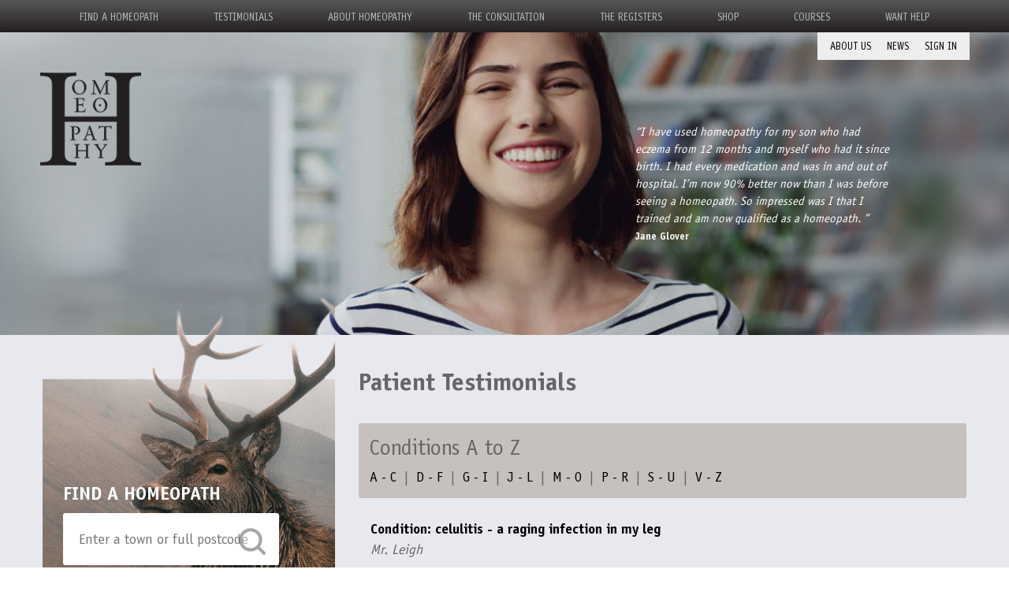

--- FILE ---
content_type: text/html; charset=utf-8
request_url: https://findahomeopath.org/testimonials/Cellulitis
body_size: 36902
content:
<!doctype html>
<html lang="en">
<head>
    <meta charset="utf-8">
    <meta name="viewport" content="width=device-width, initial-scale=1, shrink-to-fit=no">

    <link rel="stylesheet" href="/assets/css/bootstrap-custom.min.css">
    <link rel="stylesheet" href="https://fonts.googleapis.com/css?family=Hammersmith+One">
    <link rel="stylesheet" href="/assets/css/style.min.css?v=co7UuQ07qUUUxb5Jj3xujsBIDXj5X51xbaUURewXWDQ">
    <link rel="stylesheet" href="/assets/css/themes.min.css">
    <link rel="stylesheet" href="/assets/css/menu.css">
    <link rel="stylesheet" href="/assets/css/lity.css">
    <link rel="stylesheet" href="https://unpkg.com/swiper/swiper-bundle.css">
    <link rel="stylesheet" href="https://unpkg.com/swiper/swiper-bundle.min.css">

    <link rel="apple-touch-icon" sizes="180x180" href="/apple-touch-icon.png">
    <link rel="icon" type="image/png" sizes="32x32" href="/favicon-32x32.png">
    <link rel="icon" type="image/png" sizes="16x16" href="/favicon-16x16.png">
    <link rel="manifest" href="/site.webmanifest">
    <link rel="icon" type="image/x-icon" href="/favicon.ico" />

    <title>Cellulitis Homeopathy</title>


    
    
    <link rel="stylesheet" href="/assets/css/standardpage.min.css">
    <link href="/assets/css/jquery.mCustomScrollbar.css" rel="stylesheet" />

    <style type="text/css">

        .conditionTitle {
            margin-top: 10px;
            color: black;
            font-weight: bold;
        }

        .tesKey {
            background-color: transparent;
            border: 3px solid transparent;
            text-decoration: none;
        }
    </style>



    <!-- Google Tag Manager -->
    <script>
        (function (w, d, s, l, i) {
            w[l] = w[l] || []; w[l].push({
                'gtm.start':
                    new Date().getTime(), event: 'gtm.js'
            }); var f = d.getElementsByTagName(s)[0],
                j = d.createElement(s), dl = l != 'dataLayer' ? '&l=' + l : ''; j.async = true; j.src =
                    'https://www.googletagmanager.com/gtm.js?id=' + i + dl; f.parentNode.insertBefore(j, f);
        })(window, document, 'script', 'dataLayer', 'GTM-PSZJ5FF');</script>
    <!-- End Google Tag Manager -->

</head>
<body>
    <!-- Google Tag Manager (noscript) -->
    <noscript>
        <iframe src="https://www.googletagmanager.com/ns.html?id=GTM-PSZJ5FF"
                height="0" width="0" style="display:none;visibility:hidden"></iframe>
    </noscript>
    <!-- End Google Tag Manager (noscript) -->

    <header>
        <div class="menu">
            <div>
                <nav class="navbar-toggleable-sm d-sm-block d-md-none">
    <div style="position: fixed; right:0; left: 0; border-radius: 0; top: 0; z-index: 999; height: 42px; ">

        <div class="gradient-black">
            <button class="navbar-toggler navbar-toggler-right" type="button" data-toggle="collapse" data-target="#navbarNavAltMarkup" aria-controls="navbarNavAltMarkup" aria-expanded="false" aria-label="Toggle navigation">
                <span class="navbar-toggler-icon" style="color: white;">&#9776;</span>
            </button>
            <span class="navbar-text">&nbsp;</span>
            <div class="collapse navbar-collapse" id="navbarNavAltMarkup" style="clear: both;">
                <ul id="navMobile" class="navbar-nav">
                            <li class="">
                                <a href="javascript:">FIND A HOMEOPATH</a>
                                <ul style="display: none; list-style: none">
                                    <li><a href="/">FIND A HOMEOPATH - SEARCH FOR REGISTERED PRACTITIONERS </a></li>
                                        <li><a href="/search/postcode">SEARCH</a></li>
                                        <li><a href="/search">ADVANCED SEARCH</a></li>
                                </ul>
                                <div class="clear"></div>
                            </li>
                            <li class="">
                                <a href="javascript:">TESTIMONIALS</a>
                                <ul style="display: none; list-style: none">
                                    <li><a href="/testimonials">PATIENT  TESTIMONIALS </a></li>
                                        <li><a href="/testimonials/celebrities">CELEBRITIES</a></li>
                                        <li><a href="/testimonials/have-your-say">HAVE YOUR SAY</a></li>
                                </ul>
                                <div class="clear"></div>
                            </li>
                            <li class="">
                                <a href="javascript:">ABOUT HOMEOPATHY</a>
                                <ul style="display: none; list-style: none">
                                    <li><a href="/what-is-homeopathy">WHAT IS HOMEOPATHY </a></li>
                                        <li><a href="/what-is-homeopathy/evidence">EVIDENCE</a></li>
                                        <li><a href="/what-is-homeopathy/regulation">REGULATION</a></li>
                                        <li><a href="/what-is-homeopathy/education">EDUCATION</a></li>
                                        <li><a href="/what-is-homeopathy/additional-reading">SUGGESTED READING</a></li>
                                        <li><a href="/links/bookshops">BOOK SHOPS</a></li>
                                        <li><a href="/links/charities">CHARITIES</a></li>
                                        <li><a href="/links/pharmacies">PHARMACIES</a></li>
                                        <li><a href="/wikipedia">WIKIPEDIA</a></li>
                                        <li><a href="/what-is-homeopathy/vaccination">VACCINATION</a></li>
                                        <li><a href="/what-is-homeopathy/homeopathy-awareness-week">HOMEOPATHY AWARENESS WEEK</a></li>
                                        <li><a href="/what-is-homeopathy/cost-of-health">COST OF HEALTH</a></li>
                                </ul>
                                <div class="clear"></div>
                            </li>
                            <li class="">
                                <a href="javascript:">THE CONSULTATION</a>
                                <ul style="display: none; list-style: none">
                                    <li><a href="/the-consultation">WHAT TO EXPECT </a></li>
                                        <li><a href="/the-consultation/selecting-a-homeopath">SELECTING A HOMEOPATH</a></li>
                                        <li><a href="/the-consultation/ten-questions">TEN QUESTIONS TO ASK</a></li>
                                        <li><a href="/the-consultation/fees">FEES</a></li>
                                        <li><a href="/the-consultation/code-of-ethics">CODE OF ETHICS</a></li>
                                        <li><a href="/the-consultation/insurance">INSURANCE</a></li>
                                        <li><a href="/the-consultation/video-calls">VIDEO CALLS</a></li>
                                </ul>
                                <div class="clear"></div>
                            </li>
                            <li class="">
                                <a href="javascript:">THE REGISTERS</a>
                                <ul style="display: none; list-style: none">
                                    <li><a href="/the-registers">ABOUT THE REGISTERS </a></li>
                                        <li><a href="/the-registers/soh">SOCIETY OF HOMEOPATHS</a></li>
                                        <li><a href="/the-registers/arh">ALLIANCE OF REGISTERED HOMEOPATHS</a></li>
                                        <li><a href="/the-registers/faculty">FACULTY OF HOMEOPATHY</a></li>
                                </ul>
                                <div class="clear"></div>
                            </li>
                            <li class="">
                                <a href="javascript:">SHOP</a>
                                <ul style="display: none; list-style: none">
                                    <li><a href="/shop">DONATIONS </a></li>
                                        <li><a href="/shop">PRODUCTS</a></li>
                                        <li><a href="/shop/cart">CART</a></li>
                                </ul>
                                <div class="clear"></div>
                            </li>
                            <li class="">
                                <a href="javascript:">COURSES</a>
                                <ul style="display: none; list-style: none">
                                    <li><a href="/courses">HOMEOPATHY COURSES </a></li>
                                        <li><a href="/courses/homeopathy-training-accredited">HOMEOPATHY TRAINING ACCREDITED COURSES</a></li>
                                        <li><a href="/courses/faculty-of-homeopathy-accredited">FACULTY OF HOMEOPATHY ACCREDITED COURSES</a></li>
                                        <li><a href="/courses/society-of-homeopaths-accredited">SOCIETY OF HOMEOPATHS ACCREDITED COURSES</a></li>
                                </ul>
                                <div class="clear"></div>
                            </li>
                            <li class="">
                                <a href="javascript:">WANT HELP</a>
                                <ul style="display: none; list-style: none">
                                    <li><a href="/want-help">ABOUT </a></li>
                                        <li><a href="/want-help/with-a-homeopath">WITH A HOMEOPATH</a></li>
                                        <li><a href="/want-help/with-your-listings">WITH YOUR LISTINGS</a></li>
                                        <li><a href="/want-help/general">GENERAL</a></li>
                                        <li><a href="/want-help/technical">TECHNICAL</a></li>
                                        <li><a href="/want-help/contact-us">CONTACT US</a></li>
                                </ul>
                                <div class="clear"></div>
                            </li>
                    <li class="mobileSecondaryNavItem">
                        <a class="p-2" href="/aboutus">ABOUT US</a>
                    </li>
                    <li class="mobileSecondaryNavItem">
                        <a class="p-2" href="/news">NEWS</a>
                    </li>
                    <li class="mobileSecondaryNavItem">
                        <a class="p-2" href="/account/myaccount">
<span>SIGN IN</span>                        </a>
                    </li>
                </ul>
            </div>
        </div>
    </div>
    <div style="height: 42px;">&nbsp;
    </div>

</nav>


<nav class="d-none d-md-block">
    <nav>
        <div id="menu" class="gradient-black">
            <ul id="nav">
                        <li style="" class="topMenuItem">
                            <a href="/">Find a Homeopath</a>
                            <ul class="" style="display: none;">
                                    <li><a href="/search/postcode">Search</a></li>
                                    <li><a href="/search">Advanced Search</a></li>
                            </ul>
                            <div class="clear"></div>
                        </li>
                        <li style="" class="topMenuItem">
                            <a href="/testimonials">Testimonials</a>
                            <ul class="" style="display: none;">
                                    <li><a href="/testimonials/celebrities">Celebrities</a></li>
                                    <li><a href="/testimonials/have-your-say">Have Your Say</a></li>
                            </ul>
                            <div class="clear"></div>
                        </li>
                        <li style="" class="topMenuItem">
                            <a href="/what-is-homeopathy">About Homeopathy</a>
                            <ul class="" style="display: none;">
                                    <li><a href="/what-is-homeopathy/evidence">Evidence</a></li>
                                    <li><a href="/what-is-homeopathy/regulation">Regulation</a></li>
                                    <li><a href="/what-is-homeopathy/education">Education</a></li>
                                    <li><a href="/what-is-homeopathy/additional-reading">Suggested Reading</a></li>
                                    <li><a href="/links/bookshops">Book Shops</a></li>
                                    <li><a href="/links/charities">Charities</a></li>
                                    <li><a href="/links/pharmacies">Pharmacies</a></li>
                                    <li><a href="/wikipedia">Wikipedia</a></li>
                                    <li><a href="/what-is-homeopathy/vaccination">Vaccination</a></li>
                                    <li><a href="/what-is-homeopathy/homeopathy-awareness-week">Homeopathy Awareness Week</a></li>
                                    <li><a href="/what-is-homeopathy/cost-of-health">Cost of Health</a></li>
                            </ul>
                            <div class="clear"></div>
                        </li>
                        <li style="" class="topMenuItem">
                            <a href="/the-consultation">The Consultation</a>
                            <ul class="" style="display: none;">
                                    <li><a href="/the-consultation/selecting-a-homeopath">Selecting a Homeopath</a></li>
                                    <li><a href="/the-consultation/ten-questions">Ten Questions To Ask</a></li>
                                    <li><a href="/the-consultation/fees">Fees</a></li>
                                    <li><a href="/the-consultation/code-of-ethics">Code of Ethics</a></li>
                                    <li><a href="/the-consultation/insurance">Insurance</a></li>
                                    <li><a href="/the-consultation/video-calls">Video Calls</a></li>
                            </ul>
                            <div class="clear"></div>
                        </li>
                        <li style="" class="topMenuItem">
                            <a href="/the-registers">The Registers</a>
                            <ul class="" style="display: none;">
                                    <li><a href="/the-registers/soh">Society of Homeopaths</a></li>
                                    <li><a href="/the-registers/arh">Alliance of Registered Homeopaths</a></li>
                                    <li><a href="/the-registers/faculty">Faculty of Homeopathy</a></li>
                            </ul>
                            <div class="clear"></div>
                        </li>
                        <li style="" class="topMenuItem">
                            <a href="/shop">Shop</a>
                            <ul class="" style="display: none;">
                                    <li><a href="/shop">Products</a></li>
                                    <li><a href="/shop/cart">Cart</a></li>
                            </ul>
                            <div class="clear"></div>
                        </li>
                        <li style="" class="topMenuItem">
                            <a href="/courses">Courses</a>
                            <ul class="" style="display: none;">
                                    <li><a href="/courses/homeopathy-training-accredited">Homeopathy Training Accredited Courses</a></li>
                                    <li><a href="/courses/faculty-of-homeopathy-accredited">Faculty of Homeopathy Accredited Courses</a></li>
                                    <li><a href="/courses/society-of-homeopaths-accredited">Society of Homeopaths Accredited Courses</a></li>
                            </ul>
                            <div class="clear"></div>
                        </li>
                        <li style="" class="topMenuItem">
                            <a href="/want-help">Want Help</a>
                            <ul class="" style="display: none;">
                                    <li><a href="/want-help/with-a-homeopath">With a Homeopath</a></li>
                                    <li><a href="/want-help/with-your-listings">With Your Listings</a></li>
                                    <li><a href="/want-help/general">General</a></li>
                                    <li><a href="/want-help/technical">Technical</a></li>
                                    <li><a href="/want-help/contact-us">Contact Us</a></li>
                            </ul>
                            <div class="clear"></div>
                        </li>

            </ul>
            <div class="clear"></div>
        </div>
    </nav>

</nav>


            </div>
        </div>
    </header>
    <div class="p-2 d-none d-md-block" style="background-color: #eee; right: 0; margin-right: 50px; position: absolute; z-index: 10; font-size: 13px; text-transform: uppercase;">
        <a class="p-2" href="/aboutus">About Us</a>
        <a class="p-2" href="/news">News</a>
        <a class="p-2" href="/account/myaccount">
                <span>Sign In</span>
        </a>
    </div>

    






<div class="theme-stag">

    
<!-- Desktop / Tablet -->

<div alt="Header Image" class="headerImage">
    <a href="/"><img src="/assets/img/logo.png" class="logo" /></a>
    <div class="headerQuote fitText d-sm-block d-none">
        <span style="font-style: italic;">&#x201C;I have used homeopathy for my son who had eczema from 12 months and myself who had it since birth. I had every medication and was in and out of hospital. I&#x2019;m now 90% better now than I was before seeing a homeopath. So impressed was I that I trained and am now qualified as a homeopath. &#x201D; </span><br />
        <span style="font-weight: bold; font-size: smaller;">Jane Glover</span>
    </div>
</div>

<!-- Mobile -->

<div style="padding: 20px 0 20px 0; margin: 0 20px 0 20px; width: 90%;" class="d-xs-block d-sm-none">
    <div class="fitText">
        <span style="font-style: italic;">&#x201C;I have used homeopathy for my son who had eczema from 12 months and myself who had it since birth. I had every medication and was in and out of hospital. I&#x2019;m now 90% better now than I was before seeing a homeopath. So impressed was I that I trained and am now qualified as a homeopath. &#x201D; </span><br />
        <span style="font-weight: bold; font-size: smaller;">Jane Glover</span>
    </div>
</div>

    <div class="container containerBackground">

        <div class="ml-1 mr-1 ml-sm-4 mr-sm-4">

            <div class="row">

                
<div class="col-12 col-sm-6 col-md-4" style="z-index: 2;">

    <div class="homeopathSearchBackgroundBox">
        <div class="content">
            <div style="color: white;">
                <div class="title">FIND A HOMEOPATH</div>
                <div style="position:relative">
<form action="/search/postcode" method="post">                        <div class="searchIcon">
                            <input type="image" src="/assets/img/Search-Icon.png" name="search"  onclick="javascript:gtag('event', 'click', {'event_category' : 'Member Search',   'event_label' : 'SideBar Search'});" />
                        </div>
<input class="fahSearch" id="postcode" name="postcode" placeholder="Enter a town or full postcode" type="text" value="" /><input name="__RequestVerificationToken" type="hidden" value="CfDJ8Ggh-2tOubZOjX9U_aq7ZlmJM6tfD69A8_srRJmxZC5GDHA7uweCQTfglYLvD8M5pK_d79t-k56gmT3HldbXojuQ64-9b3H_K0fI8smCGaUvLeih4QBZvjfwlKDrYEUKY2Alc22O_8I8MvFAKrHqt38" /></form>                </div>
            </div>
        </div>
    </div>

    <div class="d-none d-md-block" style="position: relative" id="homeopathOfTheDayPositionDesktop">
        
<div class="homeopathOfTheDayContainer">
    <div class="homeopathOfTheDayBox">
        <div style="position: relative">
            <img src="https://findahomeopath.blob.core.windows.net/practitionerimages/437947f5-0331-48a7-a9c9-e27c51b06ae0/0_29_12-10-20227-09-26PM.png" />
            <div class="banner">
            </div>
        </div>
        <div class="homeopathOfTheDayQuoteBox">
            <div class="content fitText">
                <span style="font-style: italic;">Carol provides homeopathic and other* consultations remotely via zoom/phone and clinics in North Oxon/South Warks UK. &#xD;&#xA;&#xD;&#xA;Specialising in supporting busy people in the background while you get on with life.&#xD;&#xA;&#xD;&#xA;*Also e-Lybra9 bioresonance, shamanic healing, essences and more are available.</span>
                <span style="width: 37%; display: inline-block;">&nbsp;</span><br />
                <small>
                    <a href="/practitioners/ARH/207">
                        <span>View Carol Fieldhouse's Profile</span>
                    </a>
                </small>
            </div>
            <div class="pillules">
                <img src="/assets/img/pillules.png" />
            </div>
        </div>
    </div>
</div>
    </div>


    <div class="d-none d-md-block" style="position: relative" id="videoSliderPositionDesktop">
        

<div class="videoSliderContainer">
    <div class="swiper swiper-container gallery-top">
        <div class="swiper-wrapper">
                <div class="swiper-slide">
                    <div style="background-image: url(https://img.youtube.com/vi/NkYfmRGsfFA/0.jpg); position: relative" class="swiperMainImage">
                        <div>
                            <a href="//www.youtube.com/embed/NkYfmRGsfFA?rel=0;&autoplay=1" data-lity>
                                <img src="/assets/img/Play-Btn-Large.png" />
                            </a>
                            <div class="videoDescription">
                                Susan - Rheumatoid Arthritis - Homeopathy worked for me - 3m 02s
                            </div>
                        </div>
                    </div>
                </div>
                <div class="swiper-slide">
                    <div style="background-image: url(https://img.youtube.com/vi/Fn-U7cE8y90/0.jpg); position: relative" class="swiperMainImage">
                        <div>
                            <a href="//www.youtube.com/embed/Fn-U7cE8y90?rel=0;&autoplay=1" data-lity>
                                <img src="/assets/img/Play-Btn-Large.png" />
                            </a>
                            <div class="videoDescription">
                                The Snooks : Why try homeopathy? - 0m 49s
                            </div>
                        </div>
                    </div>
                </div>
                <div class="swiper-slide">
                    <div style="background-image: url(https://img.youtube.com/vi/kirfmCIVB-g/0.jpg); position: relative" class="swiperMainImage">
                        <div>
                            <a href="//www.youtube.com/embed/kirfmCIVB-g?rel=0;&autoplay=1" data-lity>
                                <img src="/assets/img/Play-Btn-Large.png" />
                            </a>
                            <div class="videoDescription">
                                The Snooks : What happens when you visit a homeopath? - 0m 45s
                            </div>
                        </div>
                    </div>
                </div>
                <div class="swiper-slide">
                    <div style="background-image: url(https://img.youtube.com/vi/e2QWLBfdP6o/0.jpg); position: relative" class="swiperMainImage">
                        <div>
                            <a href="//www.youtube.com/embed/e2QWLBfdP6o?rel=0;&autoplay=1" data-lity>
                                <img src="/assets/img/Play-Btn-Large.png" />
                            </a>
                            <div class="videoDescription">
                                The Snooks : About homeopathy - 0m 44s
                            </div>
                        </div>
                    </div>
                </div>
                <div class="swiper-slide">
                    <div style="background-image: url(https://img.youtube.com/vi/NwT9rL160ao/0.jpg); position: relative" class="swiperMainImage">
                        <div>
                            <a href="//www.youtube.com/embed/NwT9rL160ao?rel=0;&autoplay=1" data-lity>
                                <img src="/assets/img/Play-Btn-Large.png" />
                            </a>
                            <div class="videoDescription">
                                From headaches to joint pain and daily stress, homeopathy has helped thousands of people worldwide
                            </div>
                        </div>
                    </div>
                </div>
        </div>
        <!-- Add Arrows -->
        <div class="swiper-button-next swiper-button-white"></div>
        <div class="swiper-button-prev swiper-button-white"></div>
    </div>
    <div class="swiper swiper-container gallery-thumbs">
        <div class="swiper-wrapper">
                <div class="swiper-slide">
                    <div style="background-image: url(https://img.youtube.com/vi/NkYfmRGsfFA/0.jpg);" class="swiperThumbnail"></div>
                </div>
                <div class="swiper-slide">
                    <div style="background-image: url(https://img.youtube.com/vi/Fn-U7cE8y90/0.jpg);" class="swiperThumbnail"></div>
                </div>
                <div class="swiper-slide">
                    <div style="background-image: url(https://img.youtube.com/vi/kirfmCIVB-g/0.jpg);" class="swiperThumbnail"></div>
                </div>
                <div class="swiper-slide">
                    <div style="background-image: url(https://img.youtube.com/vi/e2QWLBfdP6o/0.jpg);" class="swiperThumbnail"></div>
                </div>
                <div class="swiper-slide">
                    <div style="background-image: url(https://img.youtube.com/vi/NwT9rL160ao/0.jpg);" class="swiperThumbnail"></div>
                </div>
        </div>
    </div>
</div>

    </div>
    
</div>

<div class="col-12 col-sm-6 d-md-none order-3 order-sm-2" id="homeopathOfTheDayPositionTablet">

</div>

<div class="col-12 col-sm-6 d-md-none order-3 order-sm-4" id="videoSliderPositionTablet">

</div>

<div class="col-12 col-sm-6 d-sm-none order-4" style="position: relative">
        <a href="https://www.findahomeopath.org/news"><img src="/uploads/b734c710-e7db-43ff-a777-e3cfdbfa1774-4h_banner_health_for_life_26_mobile.jpg" style="height: 83%;" class="campaignBanner" /></a>
</div>

                <div class="col-12 col-md-8 mainContent order-2 order-sm-3">
                    <h2>Patient Testimonials</h2>

                    <span>&nbsp;</span>
                    <br />

                    <div class="courseDivider"></div>

                    <div class="conditionsPager">
                        <h3>Conditions A to Z</h3>

<a class="navlink" href="/testimonials/conditions/A_C">A - C</a> &nbsp;|&nbsp;
<a class="navlink" href="/testimonials/conditions/D_F">D - F</a> &nbsp;|&nbsp;
<a class="navlink" href="/testimonials/conditions/G_I">G - I</a> &nbsp;|&nbsp;
<a class="navlink" href="/testimonials/conditions/J_L">J - L</a> &nbsp;|&nbsp;
<a class="navlink" href="/testimonials/conditions/M_O">M - O</a> &nbsp;|&nbsp;
<a class="navlink" href="/testimonials/conditions/P_R">P - R</a> &nbsp;|&nbsp;
<a class="navlink" href="/testimonials/conditions/S_U">S - U</a> &nbsp;|&nbsp;
<a class="navlink" href="/testimonials/conditions/V_Z">V - Z</a>
                    </div>


                    <br />

                    

        <div class="row">
            <div class="col-12">
                <div class="scroll-pane" style="overflow-y: auto; max-height: 265px;">
                    <span class="conditionTitle">Condition: celulitis - a raging infection in my leg</span><br />
                    <i>Mr. Leigh</i>
                </div>
            </div>
            <div class="col-12 col-sm-6">
                <div class="conditionTitle">How you found homeopathy.</div>

                <div class="scroll-pane" style="overflow-y: auto; max-height: 265px;">when trying to fight the infection within my leg and finding that antibiotics were not effective for me</div>

            </div>
            <div class="col-12 col-sm-6">
                <div class="conditionTitle">How it benefited you or your family.</div>

                <div class="scroll-pane" style="overflow-y: auto; max-height: 265px;">The benefit of homoeopathy for me is that I have retained my leg! A knock and open wound caused my leg to become infected and although iv antibiotics and hospitalisation was necessary the homoeopathic remedies worked to clear the infection and I was able to return to work much sooner than expected.</div>
            </div>


                <div class="col-12 mt-3" style="font-weight: bold;">
                    Keywords:
                        <a class="tesKey" href="/testimonials/Cellulitis">Cellulitis</a>
                        <span> </span>
                        <a class="tesKey" href="/testimonials/Infection">Infection</a>
                        <span> </span>
                    &nbsp;
                </div>
        </div>
        <br />
        <hr />
        <br />


                    
<div class="pager">
</div>

                </div>

            </div>

        </div>

    </div>


    

    <a href="https://www.findahomeopath.org/news"><img src="/uploads/5537efbc-3add-47ec-9d19-277ac9ca4136-4h_banner_health_for_life_26.jpg" class="campaignBanner d-sm-block d-none" /></a>



    
<footer>

    <div class="container">

        <div class="ml-md-4 mr-md-4">

            <div class="row pt-md-5">

                <div class="col-12 col-sm-4 footerCall">
                    <div class="whiteContent">
                        <div class="footerTitle"><a href="/search/postcode">TRY</a></div>
                        <div class="body">Not tried homeopathy before? Find a registered homeopath near you and give it a go.</div>
                        <div class="line"></div>
                        <div class="action"><a href="/search/postcode">FIND A<br />HOMEOPATH</a></div>
                    </div>
                </div>
                <div class="col-12 col-sm-4 footerCall">
                    <div class="whiteContent">
                        <div class="footerTitle"><a href="/shop">DONATE</a></div>
                        <div class="body">Donate to 4Homeopathy and help raise funds to positively promote homeopathy in the UK.</div>
                        <div class="line"></div>
                        <div class="action"><a href="/shop">DONATE TODAY</a></div>
                    </div>
                </div>
                <div class="col-12 col-sm-4 footerCall">
                    <div class="whiteContent">
                        <div class="footerTitle"><a href="http://www.4homeopathy.org/">TELL US</a></div>
                        <div class="body">Share your story; leave a testimonial about how homeopathy helped you.</div>
                        <div class="line"></div>
                        <div class="action"><a href="https://www.findahomeopath.org/testimonials/have-your-say">HAVE YOUR SAY</a></div>
                    </div>
                </div>
            </div>

            <div class="row" style="margin-top: 50px">

                <div class="col-12 col-md-3 appContainer">
                    <a href="https://play.google.com/store/apps/details?id=com.surfaceimpression.homeopathy"><img src="/assets/img/googleplay.png" class="appIcon" /></a>
                    <a href="https://itunes.apple.com/gb/app/homeopathy-uk/id1099742333"><img src="/assets/img/appstore.png" class="appIcon" /></a>
                </div>
                <div class="col-12 col-md-6">
                    <div style="color: white; font-size:18px; text-align: center" class="pr-2">Why not visit our other digital media channels?</div>
                    <div style="text-align: center" class="mt-3">
                        <img src="/assets/img/Social-icons-white.png" usemap="#image-map" />
                        <map name="image-map">
                            <area target="_blank" alt="Facebook" title="Facebook" href="https://www.facebook.com/4Homeopathy/" coords="26,25,1,0" shape="rect">
                            <area target="_blank" alt="Twitter" title="Twitter" href="https://twitter.com/4Homeopathy" coords="34,2,56,25" shape="rect">
                            <area target="_blank" alt="Instagram" title="Instagram" href="https://www.instagram.com/4homeopathy/" coords="64,2,89,25" shape="rect">
                            <area target="_blank" alt="YouTube" title="YouTube" href="https://www.youtube.com/user/FindaHomeopath" coords="92,1,115,23">
                        </map>
                        <map name="image-map-square">
                            <area target="_blank" alt="Facebook" title="Facebook" href="https://www.facebook.com/4Homeopathy/" coords="26,25,1,0" shape="rect">
                            <area target="_blank" alt="Twitter" title="Twitter" href="https://twitter.com/4Homeopathy" coords="34,2,56,25" shape="rect">
                            <area target="_blank" alt="Instagram" title="Instagram" href="https://www.instagram.com/4homeopathy/" coords="2,34,25,56" shape="rect">
                            <area target="_blank" alt="YouTube" title="YouTube" href="https://www.youtube.com/user/FindaHomeopath" coords="34,26,56,56">
                        </map>
                    </div>
                </div>
                <div class="col-12 col-md-3">
                </div>
            </div>

            <div style="height: 50px;"></div>
        </div>
    </div>
</footer>

</div>


    <script src="https://code.jquery.com/jquery-3.4.1.min.js" integrity="sha256-CSXorXvZcTkaix6Yvo6HppcZGetbYMGWSFlBw8HfCJo=" crossorigin="anonymous"></script>
    <script src="https://code.jquery.com/ui/1.12.0/jquery-ui.min.js" integrity="sha256-eGE6blurk5sHj+rmkfsGYeKyZx3M4bG+ZlFyA7Kns7E=" crossorigin="anonymous"></script>
    <script src="https://cdnjs.cloudflare.com/ajax/libs/popper.js/1.14.7/umd/popper.min.js" integrity="sha384-UO2eT0CpHqdSJQ6hJty5KVphtPhzWj9WO1clHTMGa3JDZwrnQq4sF86dIHNDz0W1" crossorigin="anonymous"></script>
    <script src="https://stackpath.bootstrapcdn.com/bootstrap/4.3.1/js/bootstrap.min.js" integrity="sha384-JjSmVgyd0p3pXB1rRibZUAYoIIy6OrQ6VrjIEaFf/nJGzIxFDsf4x0xIM+B07jRM" crossorigin="anonymous"></script>
    <script src="https://unpkg.com/swiper/swiper-bundle.js"></script>
    <script src="https://unpkg.com/swiper/swiper-bundle.min.js"></script>
    <script src="/assets/scripts/menu.js"></script>
    <script src="/assets/scripts/textFit.min.js"></script>
    <script src="/assets/scripts/lity.js"></script>
    <script src="//cdn.jsdelivr.net/npm/jquery.marquee@1.5.0/jquery.marquee.min.js" type="text/javascript"></script>
    <script src="/assets/scripts/fah.js?v=siuDacB2UoEm2C1bc_x6_VlNBaa-C9E068_EYd5r3y8"></script>
    <script src="https://cdnjs.cloudflare.com/ajax/libs/jquery-ajax-unobtrusive/3.2.6/jquery.unobtrusive-ajax.min.js"></script>
    <script src=/_content/NToastNotify/toastr.js?8.0.0.0 type="text/javascript"></script>
<script>
    if (nToastNotify) {
        nToastNotify.init({
            firstLoadEvent: 'DOMContentLoaded',
            messages: [],
            responseHeaderKey: 'X-NToastNotify-Messages',
            requestHeaderKey: 'X-Requested-With',
            libraryDetails:{"varName":"toastr","scriptSrc":"https://cdnjs.cloudflare.com/ajax/libs/toastr.js/latest/js/toastr.min.js","styleHref":"https://cdnjs.cloudflare.com/ajax/libs/toastr.js/latest/toastr.min.css"},
            disableAjaxToasts:false
        });
    };
</script>
    

    <script src="/assets/scripts/jquery.mCustomScrollbar.min.js"></script>
    <script type="text/javascript">

        $(function () {
            $(".scroll-pane").mCustomScrollbar({
                theme: "dark-thin"}
                );
        });

    </script>

</body>
</html>

--- FILE ---
content_type: application/javascript
request_url: https://findahomeopath.org/assets/scripts/textFit.min.js
body_size: 9076
content:
/**
 * textFit v2.3.1
 * Previously known as jQuery.textFit
 * 11/2014 by STRML (strml.github.com)
 * MIT License
 *
 * To use: textFit(document.getElementById('target-div'), options);
 *
 * Will make the *text* content inside a container scale to fit the container
 * The container is required to have a set width and height
 * Uses binary search to fit text with minimal layout calls.
 * Version 2.0 does not use jQuery.
 */
/*global define:true, document:true, window:true, HTMLElement:true*/

(function (root, factory) {
    "use strict";

    // UMD shim
    if (typeof define === "function" && define.amd) {
        // AMD
        define([], factory);
    } else if (typeof exports === "object") {
        // Node/CommonJS
        module.exports = factory();
    } else {
        // Browser
        root.textFit = factory();
    }

}(typeof global === "object" ? global : this, function () {
    "use strict";

    var defaultSettings = {
        alignVert: false, // if true, textFit will align vertically using css tables
        alignHoriz: false, // if true, textFit will set text-align: center
        multiLine: false, // if true, textFit will not set white-space: no-wrap
        detectMultiLine: true, // disable to turn off automatic multi-line sensing
        minFontSize: 6,
        maxFontSize: 80,
        reProcess: true, // if true, textFit will re-process already-fit nodes. Set to 'false' for better performance
        widthOnly: false, // if true, textFit will fit text to element width, regardless of text height
        alignVertWithFlexbox: false, // if true, textFit will use flexbox for vertical alignment
    };

    return function textFit(els, options) {

        if (!options) options = {};

        // Extend options.
        var settings = {};
        for (var key in defaultSettings) {
            if (options.hasOwnProperty(key)) {
                settings[key] = options[key];
            } else {
                settings[key] = defaultSettings[key];
            }
        }

        // Convert jQuery objects into arrays
        if (typeof els.toArray === "function") {
            els = els.toArray();
        }

        // Support passing a single el
        var elType = Object.prototype.toString.call(els);
        if (elType !== '[object Array]' && elType !== '[object NodeList]' &&
            elType !== '[object HTMLCollection]') {
            els = [els];
        }

        // Process each el we've passed.
        for (var i = 0; i < els.length; i++) {
            processItem(els[i], settings);
        }
    };

    /**
     * The meat. Given an el, make the text inside it fit its parent.
     * @param  {DOMElement} el       Child el.
     * @param  {Object} settings     Options for fit.
     */
    function processItem(el, settings) {
        if (!isElement(el) || (!settings.reProcess && el.getAttribute('textFitted'))) {
            return false;
        }

        // Set textFitted attribute so we know this was processed.
        if (!settings.reProcess) {
            el.setAttribute('textFitted', 1);
        }

        var innerSpan, originalHeight, originalHTML, originalWidth;
        var low, mid, high;

        // Get element data.
        originalHTML = el.innerHTML;
        originalWidth = innerWidth(el);
        originalHeight = innerHeight(el);

        // Don't process if we can't find box dimensions
        if (!originalWidth || (!settings.widthOnly && !originalHeight)) {
            if (!settings.widthOnly)
                throw new Error('Set a static height and width on the target element ' + el.outerHTML +
                    ' before using textFit!');
            else
                throw new Error('Set a static width on the target element ' + el.outerHTML +
                    ' before using textFit!');
        }

        // Add textFitted span inside this container.
        if (originalHTML.indexOf('textFitted') === -1) {
            innerSpan = document.createElement('span');
            innerSpan.className = 'textFitted';
            // Inline block ensure it takes on the size of its contents, even if they are enclosed
            // in other tags like <p>
            innerSpan.style['display'] = 'inline-block';
            innerSpan.innerHTML = originalHTML;
            el.innerHTML = '';
            el.appendChild(innerSpan);
        } else {
            // Reprocessing.
            innerSpan = el.querySelector('span.textFitted');
            // Remove vertical align if we're reprocessing.
            if (hasClass(innerSpan, 'textFitAlignVert')) {
                innerSpan.className = innerSpan.className.replace('textFitAlignVert', '');
                innerSpan.style['height'] = '';
                el.className.replace('textFitAlignVertFlex', '');
            }
        }

        // Prepare & set alignment
        if (settings.alignHoriz) {
            el.style['text-align'] = 'center';
            innerSpan.style['text-align'] = 'center';
        }

        // Check if this string is multiple lines
        // Not guaranteed to always work if you use wonky line-heights
        var multiLine = settings.multiLine;
        if (settings.detectMultiLine && !multiLine &&
            innerSpan.scrollHeight >= parseInt(window.getComputedStyle(innerSpan)['font-size'], 10) * 2) {
            multiLine = true;
        }

        // If we're not treating this as a multiline string, don't let it wrap.
        if (!multiLine) {
            el.style['white-space'] = 'nowrap';
        }

        low = settings.minFontSize;
        high = settings.maxFontSize;

        // Binary search for highest best fit
        var size = low;
        var limit = 1;
        while (low <= high) {
            mid = (high + low) >> 1;
            innerSpan.style.fontSize = mid + 'px';
            // Lee - Changed from pull request https://github.com/STRML/textFit/pull/32 but had to adjust the method of abs to make it work. Perhaps didn't fully understand what was going on
            if (Math.abs(innerSpan.scrollWidth - originalWidth) <= limit && (settings.widthOnly || Math.abs(innerSpan.scrollHeight - limit) <= originalHeight)) {
                size = mid;
                low = mid + 1;
            } else {
                high = mid - 1;
            }
            // await injection point
        }
        // found, updating font if differs:
        if (innerSpan.style.fontSize != size + 'px') innerSpan.style.fontSize = size + 'px';

        // Our height is finalized. If we are aligning vertically, set that up.
        if (settings.alignVert) {
            addStyleSheet();
            var height = innerSpan.scrollHeight;
            if (window.getComputedStyle(el)['position'] === "static") {
                el.style['position'] = 'relative';
            }
            if (!hasClass(innerSpan, "textFitAlignVert")) {
                innerSpan.className = innerSpan.className + " textFitAlignVert";
            }
            innerSpan.style['height'] = height + "px";
            if (settings.alignVertWithFlexbox && !hasClass(el, "textFitAlignVertFlex")) {
                el.className = el.className + " textFitAlignVertFlex";
            }
        }
    }

    // Calculate height without padding.
    function innerHeight(el) {
        var style = window.getComputedStyle(el, null);
        return el.clientHeight -
            parseInt(style.getPropertyValue('padding-top'), 10) -
            parseInt(style.getPropertyValue('padding-bottom'), 10);
    }

    // Calculate width without padding.
    function innerWidth(el) {
        var style = window.getComputedStyle(el, null);
        return el.clientWidth -
            parseInt(style.getPropertyValue('padding-left'), 10) -
            parseInt(style.getPropertyValue('padding-right'), 10);
    }

    //Returns true if it is a DOM element
    function isElement(o) {
        return (
            typeof HTMLElement === "object" ? o instanceof HTMLElement : //DOM2
                o && typeof o === "object" && o !== null && o.nodeType === 1 && typeof o.nodeName === "string"
        );
    }

    function hasClass(element, cls) {
        return (' ' + element.className + ' ').indexOf(' ' + cls + ' ') > -1;
    }

    // Better than a stylesheet dependency
    function addStyleSheet() {
        if (document.getElementById("textFitStyleSheet")) return;
        var style = [
            ".textFitAlignVert{",
            "position: absolute;",
            "top: 0; right: 0; bottom: 0; left: 0;",
            "margin: auto;",
            "display: flex;",
            "justify-content: center;",
            "flex-direction: column;",
            "}",
            ".textFitAlignVertFlex{",
            "display: flex;",
            "}",
            ".textFitAlignVertFlex .textFitAlignVert{",
            "position: static;",
            "}",].join("");

        var css = document.createElement("style");
        css.type = "text/css";
        css.id = "textFitStyleSheet";
        css.innerHTML = style;
        document.body.appendChild(css);
    }
}));